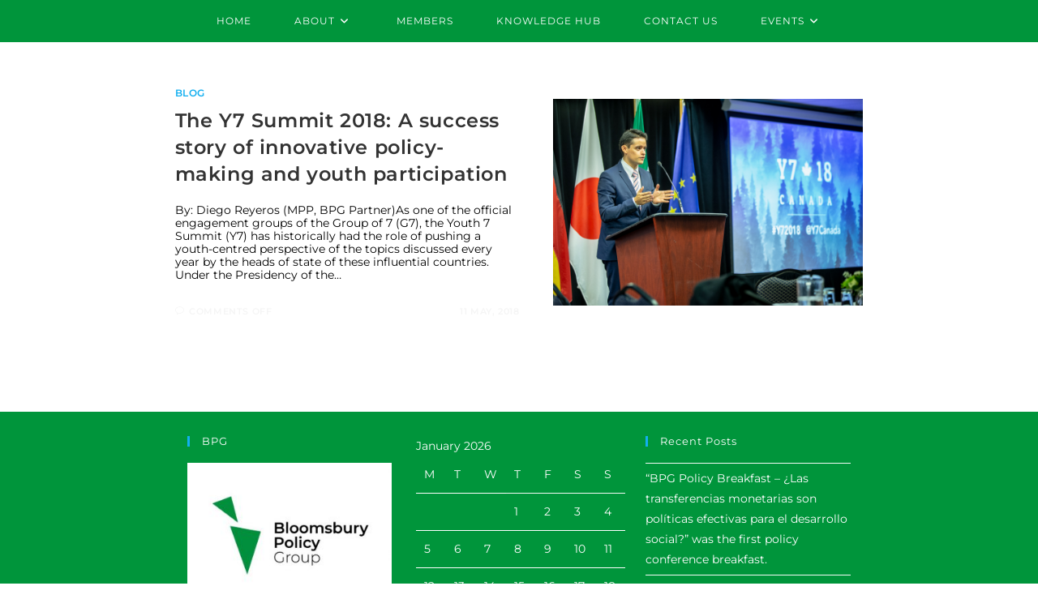

--- FILE ---
content_type: text/css
request_url: https://bloomsburypolicygroup.org/wp-content/uploads/oceanwp/custom-style.css?ver=6.9
body_size: 1515
content:
/* General CSS */table th,table td,hr,.content-area,body.content-left-sidebar #content-wrap .content-area,
					.content-left-sidebar .content-area,#top-bar-wrap,#site-header,#site-header.top-header #search-toggle,.dropdown-menu ul li,.centered-minimal-page-header,.blog-entry.post,.blog-entry.grid-entry .blog-entry-inner,.blog-entry.thumbnail-entry .blog-entry-bottom,.single-post .entry-title,.single .entry-share-wrap .entry-share,.single .entry-share,.single .entry-share ul li a,.single nav.post-navigation,.single nav.post-navigation .nav-links .nav-previous,#author-bio,#author-bio .author-bio-avatar,#author-bio .author-bio-social li a,#related-posts,#comments,.comment-body,#respond #cancel-comment-reply-link,#blog-entries .type-page,.page-numbers a,
					.page-numbers span:not(.elementor-screen-only),
					.page-links span,body #wp-calendar caption,
					body #wp-calendar th,
					body #wp-calendar tbody,body .contact-info-widget.default i,
					body .contact-info-widget.big-icons i,body .posts-thumbnails-widget li,body .tagcloud a{border-color:#ffffff;}.container{width:849px;}.site-breadcrumbs a, .background-image-page-header .site-breadcrumbs a{color:#1e73be;}.page-numbers a, .page-numbers span:not(.elementor-screen-only), .page-links span{font-size:25px;}form input[type="text"], form input[type="password"], form input[type="email"], form input[type="url"], form input[type="date"], form input[type="month"], form input[type="time"], form input[type="datetime"], form input[type="datetime-local"], form input[type="week"], form input[type="number"], form input[type="search"], form input[type="tel"], form input[type="color"], form select, form textarea, .woocommerce .woocommerce-checkout .select2-container--default .select2-selection--single{border-radius:9px;}body div.wpforms-container-full .wpforms-form input[type=date], body div.wpforms-container-full .wpforms-form input[type=datetime], body div.wpforms-container-full .wpforms-form input[type=datetime-local], body div.wpforms-container-full .wpforms-form input[type=email], body div.wpforms-container-full .wpforms-form input[type=month], body div.wpforms-container-full .wpforms-form input[type=number], body div.wpforms-container-full .wpforms-form input[type=password], body div.wpforms-container-full .wpforms-form input[type=range], body div.wpforms-container-full .wpforms-form input[type=search], body div.wpforms-container-full .wpforms-form input[type=tel], body div.wpforms-container-full .wpforms-form input[type=text], body div.wpforms-container-full .wpforms-form input[type=time], body div.wpforms-container-full .wpforms-form input[type=url], body div.wpforms-container-full .wpforms-form input[type=week], body div.wpforms-container-full .wpforms-form select, body div.wpforms-container-full .wpforms-form textarea{border-radius:9px;}body .theme-button,body input[type="submit"],body button[type="submit"],body button,body .button, body div.wpforms-container-full .wpforms-form input[type=submit], body div.wpforms-container-full .wpforms-form button[type=submit], body div.wpforms-container-full .wpforms-form .wpforms-page-button{background-color:#00953b;}body .theme-button:hover,body input[type="submit"]:hover,body button[type="submit"]:hover,body button:hover,body .button:hover, body div.wpforms-container-full .wpforms-form input[type=submit]:hover, body div.wpforms-container-full .wpforms-form input[type=submit]:active, body div.wpforms-container-full .wpforms-form button[type=submit]:hover, body div.wpforms-container-full .wpforms-form button[type=submit]:active, body div.wpforms-container-full .wpforms-form .wpforms-page-button:hover, body div.wpforms-container-full .wpforms-form .wpforms-page-button:active{background-color:#2f9357;}body .theme-button,body input[type="submit"],body button[type="submit"],body button,body .button, body div.wpforms-container-full .wpforms-form input[type=submit], body div.wpforms-container-full .wpforms-form button[type=submit], body div.wpforms-container-full .wpforms-form .wpforms-page-button{color:#000000;}/* Header CSS */#site-header.medium-header .top-header-wrap,.is-sticky #site-header.medium-header.is-transparent .top-header-wrap,#searchform-header-replace{background-color:#00953b;}#site-header.medium-header .top-header-wrap{padding:0px}.is-sticky #site-header.medium-header .top-header-wrap{padding:0px}#site-header.medium-header #site-navigation-wrap .dropdown-menu > li > a,#site-header.medium-header .oceanwp-mobile-menu-icon a{line-height:52px;}#site-header.medium-header #site-navigation-wrap .dropdown-menu > li > a{padding:0px 26px 0px 27px}#site-header.medium-header #site-navigation-wrap,#site-header.medium-header .oceanwp-mobile-menu-icon,.is-sticky #site-header.medium-header.is-transparent #site-navigation-wrap,.is-sticky #site-header.medium-header.is-transparent .oceanwp-mobile-menu-icon,#site-header.medium-header.is-transparent .is-sticky #site-navigation-wrap,#site-header.medium-header.is-transparent .is-sticky .oceanwp-mobile-menu-icon{background-color:#00953b;}#site-header.medium-header #medium-searchform input{color:#f5f5f5;}#site-header.medium-header #medium-searchform label{color:#f5f5f5;}#site-header.medium-header #medium-searchform button{color:#f5f5f5;}#site-header.has-header-media .overlay-header-media{background-color:#00953b;}#site-logo #site-logo-inner a img, #site-header.center-header #site-navigation-wrap .middle-site-logo a img{max-width:288px;}#site-header #site-logo #site-logo-inner a img, #site-header.center-header #site-navigation-wrap .middle-site-logo a img{max-height:239px;}#searchform-dropdown input{color:#f5f5f5;}#site-navigation-wrap .dropdown-menu > li > a,.oceanwp-mobile-menu-icon a,#searchform-header-replace-close{color:#ffffff;}#site-navigation-wrap .dropdown-menu > li > a:hover,.oceanwp-mobile-menu-icon a:hover,#searchform-header-replace-close:hover{color:#eaeaea;}#site-navigation-wrap .dropdown-menu > .current-menu-item > a,#site-navigation-wrap .dropdown-menu > .current-menu-ancestor > a,#site-navigation-wrap .dropdown-menu > .current-menu-item > a:hover,#site-navigation-wrap .dropdown-menu > .current-menu-ancestor > a:hover{color:#f5f5f5;}#site-navigation-wrap .dropdown-menu > li > a{background-color:#00953b;}.dropdown-menu .sub-menu{min-width:231px;}.dropdown-menu .sub-menu,#searchform-dropdown,.current-shop-items-dropdown{background-color:#00953b;}.dropdown-menu .sub-menu,#searchform-dropdown,.current-shop-items-dropdown{border-color:#00953b;}.dropdown-menu ul li a.menu-link{color:#ffffff;}.dropdown-menu ul li a.menu-link:hover{color:#eaeaea;}.dropdown-menu ul li a.menu-link:hover{background-color:#00953b;}.dropdown-menu ul > .current-menu-item > a.menu-link{color:#ffffff;}.dropdown-menu ul > .current-menu-item > a.menu-link{background-color:#00953b;}.navigation li.mega-cat .mega-cat-title{color:#f5f5f5;}.navigation li.mega-cat ul li .mega-post-title a{color:#1e73be;}.navigation li.mega-cat ul li .mega-post-title a:hover{color:#1e73be;}/* Blog CSS */.blog-entry.thumbnail-entry .blog-entry-category a:hover{color:#f5f5f5;}.blog-entry.thumbnail-entry .blog-entry-comments, .blog-entry.thumbnail-entry .blog-entry-comments a{color:#f5f5f5;}.blog-entry.thumbnail-entry .blog-entry-comments a:hover{color:#f5f5f5;}.blog-entry.thumbnail-entry .blog-entry-date{color:#f5f5f5;}.loader-ellips__dot{background-color:#f5f5f5;}.single-post.content-max-width .thumbnail, .single-post.content-max-width .entry-header, .single-post.content-max-width ul.meta, .single-post.content-max-width .entry-content p, .single-post.content-max-width .entry-content h1, .single-post.content-max-width .entry-content h2, .single-post.content-max-width .entry-content h3, .single-post.content-max-width .entry-content h4, .single-post.content-max-width .entry-content h5, .single-post.content-max-width .entry-content h6, .single-post.content-max-width .wp-block-image, .single-post.content-max-width .wp-block-gallery, .single-post.content-max-width .wp-block-video, .single-post.content-max-width .wp-block-quote, .single-post.content-max-width .wp-block-text-columns, .single-post.content-max-width .entry-content ul, .single-post.content-max-width .entry-content ol, .single-post.content-max-width .wp-block-cover-text, .single-post.content-max-width .post-tags, .single-post.content-max-width .comments-area, .wp-block-separator.is-style-wide{max-width:767px;} .single-post.content-max-width .wp-block-image.alignleft, .single-post.content-max-width .wp-block-image.alignright{max-width:383.5px;} .single-post.content-max-width .wp-block-image.alignleft{margin-left: calc( 50% - 383.5px);} .single-post.content-max-width .wp-block-image.alignright{margin-right: calc( 50% - 383.5px);}/* Sidebar CSS */.widget-area{background-color:#ffffff;}/* Footer Widgets CSS */#footer-widgets{background-color:#00953b;}#footer-widgets,#footer-widgets p,#footer-widgets li a:before,#footer-widgets .contact-info-widget span.oceanwp-contact-title,#footer-widgets .recent-posts-date,#footer-widgets .recent-posts-comments,#footer-widgets .widget-recent-posts-icons li .fa{color:#ffffff;}#footer-widgets li,#footer-widgets #wp-calendar caption,#footer-widgets #wp-calendar th,#footer-widgets #wp-calendar tbody,#footer-widgets .contact-info-widget i,#footer-widgets .oceanwp-newsletter-form-wrap input[type="email"],#footer-widgets .posts-thumbnails-widget li,#footer-widgets .social-widget li a{border-color:rgba(255,255,255,0.96);}/* Footer Bottom CSS */#footer-bottom{background-color:#00953b;}#footer-bottom,#footer-bottom p{color:#ffffff;}/* Typography CSS */body{color:#000000;}